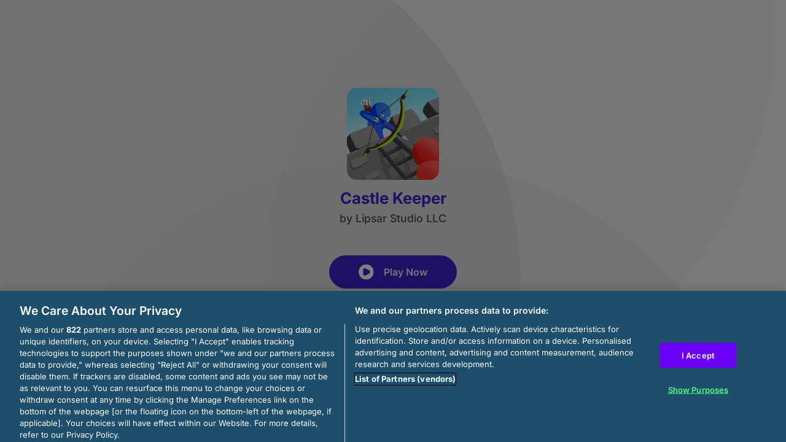

--- FILE ---
content_type: text/html; charset=utf-8
request_url: https://html5.gamedistribution.com/f2ceb5500f7b4f2e8b41a25a06d04ded/
body_size: 2110
content:
<!DOCTYPE html><html lang=en><head><title>Castle Keeper</title><meta name=viewport content="width=device-width,initial-scale=1,maximum-scale=1,user-scalable=no"><meta name=description content="The enemy waves is coming and you are the only one who can resist them and protect the castle! Use your archer skills to shoot at the troops and throw ladders or fire barrels to do more damage!
Epic and adventurous battles wait for you in the Castle Keeper! Are you ready to try it?

- Repel the attacks of enemies waves !
- Upgrade your hero - unlock new abilities and become stronger!
- Travel to different worlds
- Fight monstrous bosses
- Defend your castle!"><meta name=keywords content=archery,fantasy,infinite,stickman><meta property=og:type content=website><meta property=og:title content="Castle Keeper"><meta property=og:description content="The enemy waves is coming and you are the only one who can resist them and protect the castle! Use your archer skills to shoot at the troops and throw ladders or fire barrels to do more damage!
Epic and adventurous battles wait for you in the Castle Keeper! Are you ready to try it?

- Repel the attacks of enemies waves !
- Upgrade your hero - unlock new abilities and become stronger!
- Travel to different worlds
- Fight monstrous bosses
- Defend your castle!"><meta property=og:image content=https://img.gamedistribution.com/f2ceb5500f7b4f2e8b41a25a06d04ded-512x512.jpeg><meta property=og:url content=https://html5.gamedistribution.com/f2ceb5500f7b4f2e8b41a25a06d04ded/ ><link rel=canonical href=https://html5.gamedistribution.com/f2ceb5500f7b4f2e8b41a25a06d04ded/ ><link rel=manifest href=manifest_1.5.18.json><link rel=preconnect href=https://html5.api.gamedistribution.com><link rel=preconnect href=https://game.api.gamedistribution.com><link rel=preconnect href=https://pm.gamedistribution.com><script type=text/javascript>if ('serviceWorker' in navigator) {
    navigator
      .serviceWorker
      .register(`/sw_1.5.18.js`)
      .then(function () {
        console.log('SW registered...');
      })
      .catch(err => {
        console.log('SW not registered...', err.message);
      });
  }</script><script type=application/ld+json>{
  "@context": "http://schema.org",
  "@type": "Game",
  "name": "Castle Keeper",
  "url": "https://html5.gamedistribution.com/f2ceb5500f7b4f2e8b41a25a06d04ded/",
  "image": "https://img.gamedistribution.com/f2ceb5500f7b4f2e8b41a25a06d04ded-512x512.jpeg",    
  "description": "The enemy waves is coming and you are the only one who can resist them and protect the castle! Use your archer skills to shoot at the troops and throw ladders or fire barrels to do more damage!
Epic and adventurous battles wait for you in the Castle Keeper! Are you ready to try it?

- Repel the attacks of enemies waves !
- Upgrade your hero - unlock new abilities and become stronger!
- Travel to different worlds
- Fight monstrous bosses
- Defend your castle!",
  "creator":{
    "name":"Lipsar Studio LLC"
    
    },
  "publisher":{
    "name":"GameDistribution",
    "url":"https://gamedistribution.com/games/castle-keeper"
    },
  "genre":[
      "archery",
      "fantasy",
      "infinite",
      "stickman"
  ]
}</script><style>html{height:100%}body{margin:0;padding:0;background-color:#000;overflow:hidden;height:100%}#game{position:absolute;top:0;left:0;width:0;height:0;overflow:hidden;max-width:100%;max-height:100%;min-width:100%;min-height:100%;box-sizing:border-box}</style></head><body><iframe id=game frameborder=0 allow=autoplay allowfullscreen seamless scrolling=no></iframe><script type=text/javascript>(function () {
    function GameLoader() {
      this.init = function () {
        this._gameId = "f2ceb5500f7b4f2e8b41a25a06d04ded";
        this._container = document.getElementById("game");
        this._loader = this._getLoaderData();
        this._hasImpression = false;
        this._hasSuccess = false;
        this._insertGameSDK();
        this._softgamesDomains = this._getDomainData();
      };

      this._getLoaderData = function () {
        return {"enabled":true,"sdk_version":"1.15.2","_":55};
      }

      this._getDomainData = function(){
        return [{"name":"minigame.aeriagames.jp","id":4217},{"name":"localhost:8080","id":4217},{"name":"minigame-stg.aeriagames.jp","id":4217}];
      }

      this._insertGameSDK = function () {
        if (!this._gameId) return;

        window["GD_OPTIONS"] = {
          gameId: this._gameId,
          loader: this._loader,
          onLoaderEvent: this._onLoaderEvent.bind(this),
          onEvent: this._onEvent.bind(this)
        };

        (function (d, s, id) {
          var js,fjs = d.getElementsByTagName(s)[0];
          if (d.getElementById(id)) return;
          js = d.createElement(s);
          js.id = id;
          js.src = "https://html5.api.gamedistribution.com/main.min.js";
          fjs.parentNode.insertBefore(js, fjs);
        })(document, "script", "gamedistribution-jssdk");
      };

      this._loadGame = function (options) {

        if (this._container_initialized) {
          return;
        }

        var formatTokenURLSearch = this._bridge.exports.formatTokenURLSearch;
        var extendUrlQuery = this._bridge.exports.extendUrlQuery;
        var base64Encode = this._bridge.exports.base64Encode;
        const ln_param = new URLSearchParams(window.location.search).get('lang');

        var data = {
          parentURL: this._bridge.parentURL,
          parentDomain: this._bridge.parentDomain,
          topDomain: this._bridge.topDomain,
          hasImpression: options.hasImpression,
          loaderEnabled: true,
          host: window.location.hostname,
          version: "1.5.18"
        };

        var searchPart = formatTokenURLSearch(data);
        var gameSrc = "//html5.gamedistribution.com/rvvASMiM/f2ceb5500f7b4f2e8b41a25a06d04ded/index.html" + searchPart;
        this._container.src = gameSrc;

        this._container.onload = this._onFrameLoaded.bind(this);

        this._container_initialized = true;
      };

      this._onLoaderEvent = function (event) {
        switch (event.name) {
          case "LOADER_DATA":
            this._bridge = event.message.bridge;
            this._game = event.message.game;
            break;
        }
      };

      this._onEvent = function (event) {
        switch (event.name) {
          case "SDK_GAME_START":
            this._bridge && this._loadGame({hasImpression: this._hasImpression});
            break;
          case "AD_ERROR":
          case "AD_SDK_CANCELED":
            this._hasImpression = false || this._hasSuccess;
            break;
          case "ALL_ADS_COMPLETED":
          case "COMPLETE":
          case "USER_CLOSE":
          case "SKIPPED":
            this._hasImpression = true;
            this._hasSuccess = true;
            break;
        }
      };

      this._onFrameLoaded=function(event){
        var container=this._container;
        setTimeout(function(){
          try{
            container.contentWindow.focus();
          }catch(err){
          }
        },100);
      }
    }
    new GameLoader().init();
  })();</script></body></html>